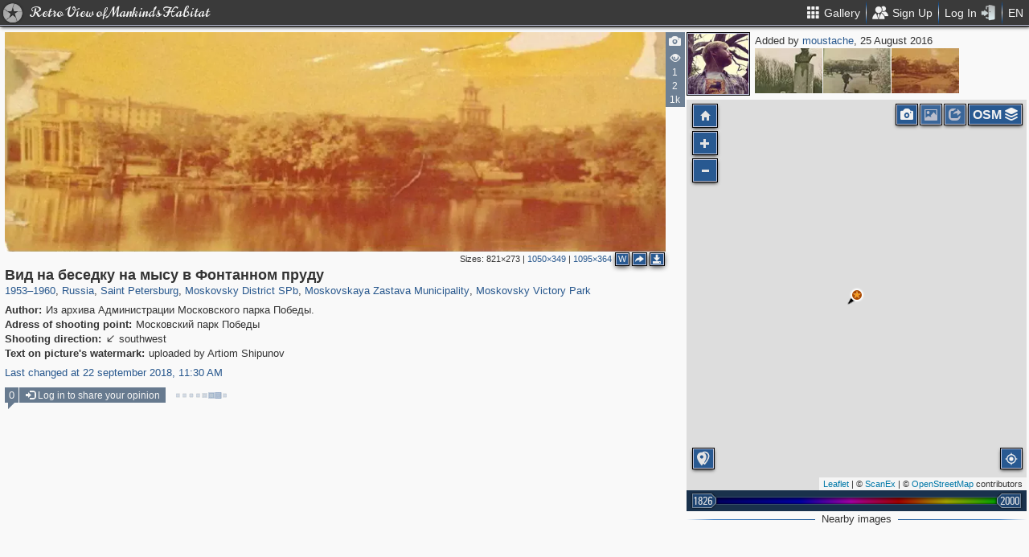

--- FILE ---
content_type: text/html; charset=utf-8
request_url: https://pastvu.com/p/487051
body_size: 2343
content:
<!DOCTYPE html><html><head lang="en" prefix="og: http://ogp.me/ns#"><meta http-equiv="content-type" content="text/html; charset=utf-8"><meta name="viewport" content="width=768, maximum-scale=1"><meta name="apple-mobile-web-app-capable" content="yes"><meta name="msapplication-tap-highlight" content="no"><meta name="theme-color" content="#285991"><meta property="fb:app_id" content="1471196496518009"><meta property="og:type" content="website"><meta property="og:locale" content="ru_RU"><meta property="og:site_name" content="PastVu"><meta property="og:url" content="https://pastvu.com/p/487051"><meta property="og:title" content="1953—1960 Вид на беседку на мысу в Фонтанном пруду"><meta property="og:description" content="Moskovsky Victory Park, Moskovskaya Zastava Municipality, Moskovsky District SPb, Saint Petersburg, Russia"><link rel="image_src" href="https://pastvu.com/_p/a/g/t/l/gtle2x8mo8vth52qq7.jpg"><meta property="og:image" content="https://pastvu.com/_p/a/g/t/l/gtle2x8mo8vth52qq7.jpg"><meta property="og:image:width" content="1095"><meta property="og:image:height" content="364"><meta name="twitter:card" content="summary_large_image"><meta name="twitter:site" content="@PastVu"><meta name="twitter:title" content="1953—1960 Вид на беседку на мысу в Фонтанном пруду"><meta name="twitter:description" content="Moskovsky Victory Park, Moskovskaya Zastava Municipality, Moskovsky District SPb, Saint Petersburg, Russia"><meta name="twitter:image" content="https://pastvu.com/_p/d/g/t/l/gtle2x8mo8vth52qq7.jpg"><noscript><meta http-equiv="refresh" content="0; URL=/p/487051?_nojs=1"></noscript><link rel="prev" href="https://pastvu.com/p/487050"><link rel="next" href="https://pastvu.com/p/487052"><link rel="shortcut icon" href="/favicon.ico"><link rel="icon" sizes="228x228" href="/coast-icon.png"><link rel="apple-touch-icon" sizes="152x152" href="/apple-touch-icon-152x152.png"><link rel="apple-touch-icon" sizes="144x144" href="/apple-touch-icon-144x144.png"><link rel="apple-touch-icon" sizes="120x120" href="/apple-touch-icon-120x120.png"><link rel="apple-touch-icon" sizes="114x114" href="/apple-touch-icon-114x114.png"><link rel="apple-touch-icon" sizes="76x76" href="/apple-touch-icon-76x76.png"><link rel="apple-touch-icon" sizes="72x72" href="/apple-touch-icon-72x72.png"><link rel="apple-touch-icon" sizes="60x60" href="/apple-touch-icon-60x60.png"><link rel="apple-touch-icon" href="/apple-touch-icon.png"><meta name="msapplication-TileColor" content="#214A7A"><meta name="msapplication-TileImage" content="/tileicon.png"><meta name="description" content="Moskovsky Victory Park, Moskovskaya Zastava Municipality, Moskovsky District SPb, Saint Petersburg, Russia"><title>Вид на беседку на мысу в Фонтанном пруду</title><script type="text/javascript" src="https://cdn.polyfill.io/v2/polyfill.min.js?features=Intl.~locale.en|always"></script><script type="text/javascript" src="/js/lib/es6-promise.min.js"></script><link rel="stylesheet" href="/style/common.css"><script type="text/javascript">var init={settings:{"lang":"en","hash":"Wd0qJ","publicApiKeys":{"googleMaps":"AIzaSyAK6882sbndnW5ah1GuHwkRF3XSt_I1CTI","yandexMaps":"f73c3161-ccdd-43a9-9add-2e0edb138507"},"analytics":{"trackingID":"G-JTQZBTPJ9M"},"version":"2.0.45-en-7135ece6","docs":{"rulesUrl":"https://docs.pastvu.com/${ lang }/rules","aboutUrl":"https://docs.pastvu.com/${ lang }/about"},"env":"production","locDef":{"lat":-1.0601558700031966,"lng":4.330138191677284,"z":3},"USE_OSM_API":true,"USE_YANDEX_API":true,"REGISTRATION_ALLOWED":true},user:{"regions":[],"regionHome":{"parents":[],"bbox":[166.382943,-0.582078,-64.35549,71.604821],"bboxhome":[-126,24,-66,49.1],"_id":"52892adbac61c1ab6b000014","title_local":"США","title_en":"USA","cid":2,"center":[-100,40]},"settings":{"subscr_auto_reply":true,"subscr_throttle":10800000,"r_f_photo_user_gal":true,"r_f_user_gal":true,"r_as_home":false,"photo_show_watermark":false,"photo_watermark_add_sign":true,"photo_disallow_download_origin":false,"photo_filter_type":[1,2],"comment_show_deleted":false,"subscr_disable_noty":false}},photo:{"photo":{"type":1,"user":{"login":"moustache","avatar":"c/2/c20fbgged9.jpg","disp":"moustache","ranks":[],"sex":"m"},"s":5,"cid":487051,"file":"g/t/l/gtle2x8mo8vth52qq7.jpg","mime":"image/jpeg","size":94943,"title":"Вид на беседку на мысу в Фонтанном пруду","watersignText":"uploaded by Artiom Shipunov","frags":[],"ldate":"2016-08-25T05:42:31.268Z","h":364,"hs":335,"w":1095,"waterh":14,"waterhs":14,"ws":1050,"address":"Московский парк Победы","author":"Из архива Администрации Московского парка Победы.","dir":"sw","geo":[59.868523,30.325344],"watersignCustom":"uploaded by Artiom Shipunov","watersignIndividual":true,"watersignOption":"custom","y":"1953—1960","year":1953,"year2":1960,"watersignTextApplied":"2016-08-25T05:46:50.813Z","cdate":"2018-09-22T11:30:09.138Z","stdate":"2016-08-25T07:52:39.699Z","ucdate":"2018-09-22T11:30:09.138Z","adate":"2016-08-25T07:52:39.699Z","vdcount":1,"vwcount":2,"vcount":1085,"r2d":[0.9611187735994786,39.07243270883054],"regions":[{"cid":1,"title_en":"Russia","phc":1343036,"pac":28097,"cc":2878544},{"cid":5,"title_en":"Saint Petersburg","phc":188237,"pac":5506,"cc":286129},{"cid":704,"title_en":"Moskovsky District SPb","phc":6357,"pac":60,"cc":11310},{"cid":8421,"title_en":"Moskovskaya Zastava Municipality","phc":2543,"pac":21,"cc":4681},{"cid":6001,"title_en":"Moskovsky Victory Park","phc":705,"pac":4,"cc":855}]},"can":{"download":"login"},"forEdit":false}};</script><!-- else--><!--    script(src="https://js.sentry-cdn.com/9584509fc9bc1edf71474b8460b41d65.min.js", crossorigin="anonymous")--></head><body><script type="text/javascript" src="/js/module/appMain.js?__=Wd0qJ"></script><script defer src="https://static.cloudflareinsights.com/beacon.min.js/vcd15cbe7772f49c399c6a5babf22c1241717689176015" integrity="sha512-ZpsOmlRQV6y907TI0dKBHq9Md29nnaEIPlkf84rnaERnq6zvWvPUqr2ft8M1aS28oN72PdrCzSjY4U6VaAw1EQ==" data-cf-beacon='{"version":"2024.11.0","token":"ed4ff6dc1f4d426eae2b3bd7d8a6a0b7","server_timing":{"name":{"cfCacheStatus":true,"cfEdge":true,"cfExtPri":true,"cfL4":true,"cfOrigin":true,"cfSpeedBrain":true},"location_startswith":null}}' crossorigin="anonymous"></script>
</body></html>

--- FILE ---
content_type: text/plain; charset=UTF-8
request_url: https://pastvu.com/socket.io/?EIO=4&transport=polling&t=Pl_IoXG
body_size: -226
content:
0{"sid":"apdl7sxE-hj_L6VYPbs9","upgrades":["websocket"],"pingInterval":25000,"pingTimeout":20000,"maxPayload":10000000}

--- FILE ---
content_type: text/plain; charset=UTF-8
request_url: https://pastvu.com/socket.io/?EIO=4&transport=polling&t=Pl_Iora&sid=apdl7sxE-hj_L6VYPbs9
body_size: 488
content:
431[{"result":{"photos":[{"s":5,"cid":1007926,"file":"5/g/9/5g97avx869gvh1e798.jpg","title":"В Московском парке Победы","dir":"s","geo":[59.868519,30.325261],"year":1956,"ccount":1},{"s":5,"cid":1087445,"file":"c/v/g/cvgy2rwdygugmnl1id.jpg","title":"Московский парк Победы","dir":"sw","geo":[59.868521,30.325431],"year":1956},{"s":5,"cid":1277136,"file":"o/7/p/o7pibnwx87q8lkuyoo.jpg","title":"Фонтанный пруд","year":1955,"dir":"s","geo":[59.86861,30.325284],"ccount":7},{"s":5,"cid":1082712,"file":"q/t/z/qtzqzxbps3jvsvy588.jpg","title":"В парке Победы","dir":"sw","geo":[59.868515,30.325157],"year":1952,"ccount":1},{"s":5,"cid":1403561,"file":"g/k/y/gky0rytzhzbmtbd1al.jpg","title":"Спуск к Фонтанному пруду","year":1979,"dir":"w","geo":[59.868525,30.325629]},{"s":5,"cid":504300,"file":"u/c/l/uclbips4djjol2bask.jpg","title":"В Московском парке Победы","geo":[59.868595,30.325626],"year":1957,"dir":"sw","ccount":6},{"s":5,"cid":1087462,"file":"3/5/4/35403vyi0zelpud2v6.jpg","title":"Московский парк Победы. Фигурный пруд","geo":[59.868501,30.324978],"year":1969,"dir":"sw"},{"cid":183359,"file":"s/r/n/srn6yz9bzbrr8zlfg6.jpg","s":5,"year":1953,"title":"Центральная аллея Московского парка Победы","dir":"nw","geo":[59.868708,30.325055]},{"cid":146139,"dir":"sw","file":"c/1/x/c1xe8npmxzdwf7bndm.jpg","geo":[59.868402,30.325887],"title":"Московский Парк Победы","year":1975,"s":5},{"s":5,"cid":1086417,"file":"f/o/v/fovv91sz0e7y9ogxzl.jpg","title":"Открытие бюстов Е.П. Федорова и В.И. Ракова","dir":"n","geo":[59.868593,30.324729],"year":1950},{"s":5,"cid":1726027,"file":"2/4/p/24pdo4pnkogaw557g0.jpg","title":"В Московском парке Победы","geo":[59.868897,30.325611],"year":1957,"ccount":2},{"s":5,"cid":1086416,"file":"e/k/y/ekyb4texlqoi2n0arb.jpg","title":"В парке Победы","dir":"w","geo":[59.868935,30.325245],"year":1969}]},"rid":"4xzr1au5s0","responseTime":8}]

--- FILE ---
content_type: text/plain; charset=UTF-8
request_url: https://pastvu.com/socket.io/?EIO=4&transport=polling&t=Pl_IodT&sid=apdl7sxE-hj_L6VYPbs9
body_size: 67
content:
430[{"result":{"left":[{"s":5,"cid":487054,"file":"i/8/p/i8pao3u52u6724q0no.jpg","mime":"image/jpeg","title":"Львы на берегах Квадратного пруда (пруд \"Очки\")"},{"s":5,"cid":487049,"file":"d/5/i/d5ij9nzs3spyclca1o.jpg","mime":"image/jpeg","title":"Пергола и фонтан \"Мальчик с рыбой\" на детской площадке"},{"s":5,"cid":778155,"file":"b/a/0/ba0arl82s28iwi6is6.jpg","mime":"image/jpeg","title":"Памятник В. И. Ленину в Московском парке Победы"}],"right":[]},"rid":"7kwdxt4ko2","responseTime":7}]

--- FILE ---
content_type: text/plain; charset=UTF-8
request_url: https://pastvu.com/socket.io/?EIO=4&transport=polling&t=Pl_IoaO&sid=apdl7sxE-hj_L6VYPbs9
body_size: -320
content:
40{"sid":"vvVr43AzgXW7Lic4PbtA"}